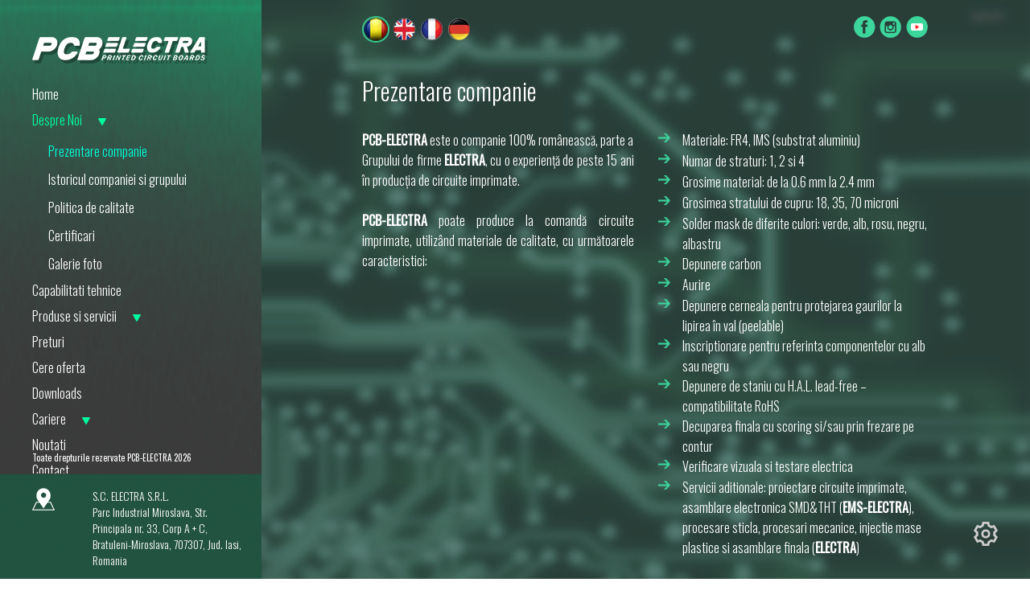

--- FILE ---
content_type: text/html; charset=UTF-8
request_url: https://www.pcb-electra.ro/?page=despre-noi&id=1&
body_size: 38456
content:
<!DOCTYPE html>
<html lang="ro">
<head>
	<!-- META -->
	<meta charset="utf-8">
	<meta http-equiv="X-UA-Compatible" content="IE=edge">
	<meta http-equiv="cache-control" content="max-age=0" />
	<meta http-equiv="cache-control" content="no-cache" />
	<meta http-equiv="expires" content="0" />
	<meta http-equiv="expires" content="Tue, 01 Jan 1980 1:00:00 GMT" />
	<meta http-equiv="pragma" content="no-cache" />

	<!-- responsive -->
	<meta name="viewport" content="width=device-width, initial-scale=1">
	
	<title>PCB Electra</title>
	<meta name="description" content="" />
	<meta name="keywords" content="pcb electra
circuite imprimate
productie circuite imprimate
cablaje imprimate
pcb
ems
asamblare electronica" />
	<meta name="author" content="WebMagnat" />

	<!-- favicon -->
	<link href="/app/skins/images/favicon.png" type="image/png" rel="icon" />
	
	<!-- FONTS -->
		<!-- Site font -->
		<link href="https://fonts.googleapis.com/css?family=Oswald:300,400" rel="stylesheet">
		<!-- Font Awesome -->
		<link href="https://maxcdn.bootstrapcdn.com/font-awesome/4.3.0/css/font-awesome.min.css" type="text/css" rel="stylesheet" />
	<!-- END FONTS -->
	
	<!-- CSS -->
	<link href="https://maxcdn.bootstrapcdn.com/bootstrap/3.3.4/css/bootstrap.min.css" type="text/css" rel="stylesheet" />
	
	
	
	<link href="/app/skins/css/main.css?ver=1" type="text/css" rel="stylesheet" />
	<link href="/app/skins/css/responsive.css" type="text/css" rel="stylesheet" />
	
	<script src="https://ajax.googleapis.com/ajax/libs/jquery/1.12.4/jquery.min.js"></script>

	<!-- HTML5 Shim and Respond.js IE8 support of HTML5 elements and media queries -->
	<!-- WARNING: Respond.js doesn't work if you view the page via file:// -->
		<!--[if lt IE 9]>
		  <script src="https://oss.maxcdn.com/libs/html5shiv/3.7.0/html5shiv.js"></script>
		  <script src="https://oss.maxcdn.com/libs/respond.js/1.4.2/respond.min.js"></script>
		  <![endif]-->

	<script> window.dataLayer = window.dataLayer || []; function gtag(){dataLayer.push(arguments);}gtag('consent', 'default', {'ad_storage': 'denied', 'ad_user_data': 'denied', 'ad_personalization': 'denied', 'analytics_storage': 'denied', 'functionality_storage':'granted', 'personalization_storage':'denied', 'security_storage':'denied'} );</script>
	<!-- Google Tag Manager -->
	<script>(function(w,d,s,l,i){w[l]=w[l]||[];w[l].push({'gtm.start':
            new Date().getTime(),event:'gtm.js'});var f=d.getElementsByTagName(s)[0],
        j=d.createElement(s),dl=l!='dataLayer'?'&l='+l:'';j.async=true;j.src=
        'https://www.googletagmanager.com/gtm.js?id='+i+dl;f.parentNode.insertBefore(j,f);
    })(window,document,'script','dataLayer','GTM-TF25XD3V');</script>
	<!-- End Google Tag Manager -->


</head>
	<body >
	<!-- Google Tag Manager (noscript) -->
	<noscript><iframe src="https://www.googletagmanager.com/ns.html?id=GTM-TF25XD3V" height="0" width="0" style="display:none;visibility:hidden"></iframe></noscript>
	<!-- End Google Tag Manager (noscript) -->

		<div id="page">
			<div class="main_despre_noi main_index clearfix">
				<div class="col-md-2 col-sm-12 col-xs-12 pr_0">
					<div class="left_part">
	<div class="container_menu">
		<div class="left_menu">
			<div class="logo">
				<h1>
					<a href="/" class="logo_a">
						<img src="/app/skins/images/logo.png" alt="LOGO Ems Electra">
					</a>
				</h1>
			</div>
			<div class="main_nav">
				<ul class="main_nav_ul">
					<li class="main_nav_ul_li">
						<a href="/" class="main_nav_ul_li_a ">
							Home
							
						</a>
					</li>
					<li class="main_nav_ul_li">
						<a href="/despre-noi/prezentare-companie--d1.html" class="main_nav_ul_li_a main_nav_ul_li_a_active">
							Despre Noi
							<img src="/app/skins/images/arrow.png" class="arrow_icon" alt="">
						</a>
						<ul class="dropdown_ul dropdown_ul_li_active">
										<li class="dropdown_ul_li">
				<a href="/despre-noi/prezentare-companie--d1.html" class="dropdown_ul_li_a main_nav_ul_li_a_active_submenu">
					Prezentare companie
				</a>
			</li>			<li class="dropdown_ul_li">
				<a href="/despre-noi/istoricul-companiei-si-grupului--d2.html" class="dropdown_ul_li_a ">
					Istoricul companiei si grupului
				</a>
			</li>			<li class="dropdown_ul_li">
				<a href="/despre-noi/politica-de-calitate--d3.html" class="dropdown_ul_li_a ">
					Politica de calitate
				</a>
			</li>			<li class="dropdown_ul_li">
				<a href="/despre-noi/certificari--d4.html" class="dropdown_ul_li_a ">
					Certificari
				</a>
			</li>			<li class="dropdown_ul_li">
				<a href="/despre-noi/galerie-foto--d5.html" class="dropdown_ul_li_a ">
					Galerie foto
				</a>
			</li>
						</ul>
					</li>
					<li class="main_nav_ul_li">
						<a href="/caracteristici-tehnice.html" class="main_nav_ul_li_a ">
							Capabilitati tehnice
						</a>
					</li>
					<li class="main_nav_ul_li">
						<a href="/produse/proiectare-circuite-imprimate--p6.html" class="main_nav_ul_li_a ">
							Produse si servicii
							<img src="/app/skins/images/arrow.png" class="arrow_icon" alt="">
						</a>
						<ul class="dropdown_ul ">
										<li class="dropdown_ul_li">
				<a href="/produse/proiectare-circuite-imprimate--p6.html" class="dropdown_ul_li_a ">
					Proiectare circuite imprimate 
				</a>
			</li>			<li class="dropdown_ul_li">
				<a href="/produse/circuit-imprimat-simplu-placat--p2.html" class="dropdown_ul_li_a ">
					Circuit imprimat simplu placat
				</a>
			</li>			<li class="dropdown_ul_li">
				<a href="/produse/circuit-imprimat-simplu-placat-pe-substrat-de-aluminiu--p3.html" class="dropdown_ul_li_a ">
					Circuit imprimat simplu placat pe substrat de aluminiu
				</a>
			</li>			<li class="dropdown_ul_li">
				<a href="/produse/circuit-imprimat-dublu-placat--p1.html" class="dropdown_ul_li_a ">
					Circuit imprimat dublu placat
				</a>
			</li>			<li class="dropdown_ul_li">
				<a href="/produse/circuit-imprimat-multilayer--p4.html" class="dropdown_ul_li_a ">
					Circuit imprimat multilayer
				</a>
			</li>			<li class="dropdown_ul_li">
				<a href="/produse/site-serigrafice--p5.html" class="dropdown_ul_li_a ">
					Site serigrafice
				</a>
			</li>			<li class="dropdown_ul_li">
				<a href="/produse/alte-servicii--p9.html" class="dropdown_ul_li_a ">
					Alte servicii
				</a>
			</li>
						</ul>
					</li>
					<li class="main_nav_ul_li">
						<a href="/preturi.html" class="main_nav_ul_li_a ">
						Preturi
						</a>
					</li>
					<li class="main_nav_ul_li">
						<a href="/formular.html" class="main_nav_ul_li_a ">
						Cere oferta
						</a>
					</li>
					<li class="main_nav_ul_li">
						<a href="/descarcari.html" class="main_nav_ul_li_a ">
						Downloads
						</a>
					</li>
					<li class="main_nav_ul_li">
						<a href="/cariere/posturi-disponibile--c1.html" class="main_nav_ul_li_a ">
							Cariere
								<img src="/app/skins/images/arrow.png" class="arrow_icon" alt="">
						</a>
						<ul class="dropdown_ul ">
									<li class="dropdown_ul_li">
		<a href="/cariere/posturi-disponibile--c1.html" class="dropdown_ul_li_a ">
			Posturi disponibile
		</a>
	</li>
		<li class="dropdown_ul_li">
		<a href="/cariere/ce-oferim--c2.html" class="dropdown_ul_li_a ">
			Ce oferim
		</a>
	</li>

						</ul>
					</li>
					<li class="main_nav_ul_li">
						<a href="/noutati.html" class="main_nav_ul_li_a ">
							Noutati
						</a>
					</li>
					
					
					
					<!--<li class="main_nav_ul_li">
						<a href="/certificari.html" class="main_nav_ul_li_a ">
							Certificari
						</a>
					</li>-->
					<li class="main_nav_ul_li">
						<a href="/contact.html" class="main_nav_ul_li_a ">
							Contact
						</a>
					</li>
					<li class="main_nav_ul_li">
						<a href="http://www.electra-grup.ro" class="main_nav_ul_li_a"  target="_blank">
							Grupul de firme ELECTRA
						</a>
					</li>
				</ul>
			</div>
		</div>
		<div class="wrapper_bottom">
			<div class="logo_webmagnat txtaC">
				<a href="http://www.webmagnat.ro/" target="_blank">
					<img src="/app/skins/images/logoWeb.png" alt="">
				</a>
			</div>
			<div class="include_copyright">
				<p>Toate drepturile rezervate PCB-ELECTRA 2026</p>
			</div>
			<div class="footer clearfix">
				<div class="wrapper_image_location">
					<img src="/app/skins/images/location_footer.png" alt="">
				</div>
				<div class="wrapper_details_location">
					<p> S.C. ELECTRA S.R.L. <br>Parc Industrial Miroslava, Str. Principala nr. 33, Corp A + C, Bratuleni-Miroslava, 707307, Jud. Iasi, Romania</p>
				</div>
			</div>
		</div>
	</div>
</div>
		<script>
			var cookie_lang = "";
		</script>
				</div>
				<div class="col-md-10 col-sm-12 col-xs-12 pl_0 pr_0">
							<div class="right_part">
			<div class="container_part">
				<div class="row">
					<div class="col-md-6 col-sm-12 col-xs-12">
	<div class="site_lang">
		<ul class="lang_ul">
			<li class="lang_ul_li lang_ul_li_active">
				<a href="/?page=despre-noi&amp;id=1&amp;">
					<img src="/app/skins/images/ro.png" alt="">
				</a>
			</li>
			<li class="lang_ul_li ">
				<a href="/?page=despre-noi&amp;id=1&amp;lang=en">
					<img src="/app/skins/images/lang_en.png" alt="">
				</a>
			</li>
			
			<li class="lang_ul_li ">
				<a href="/?page=despre-noi&amp;id=1&amp;lang=fr">
					<img src="/app/skins/images/lang_fr.png" alt="">
				</a>
			</li>
			<li class="lang_ul_li ">
				<a href="/?page=despre-noi&amp;id=1&amp;lang=de">
					<img src="/app/skins/images/lang_de.png" alt="">
				</a>
			</li>
			
		</ul>
	</div>
</div>
<div class="col-md-6 col-sm-12 col-xs-12">
	<div class="social_media txtaR">
		<ul class="social_media_ul">
		<li class="social_media_ul_li">
			<a href="https://www.facebook.com/pcb.electra/" class="social_media_ul_li_a" target="_blank">
				<img src="/app/skins/images/facebook.png" alt="">
			</a>
		</li>		<li class="social_media_ul_li">
			<a href="https://www.instagram.com/electra.group" class="social_media_ul_li_a" target="_blank">
				<img src="/app/skins/images/instagram.png" alt="">
			</a>
		</li>		<li class="social_media_ul_li">
			<a href="https://www.youtube.com/channel/UCGzKCqF9EuM5xCHr-nakT1w" class="social_media_ul_li_a" target="_blank">
				<img src="/app/skins/images/youtube.png" alt="">
			</a>
		</li></ul>
	</div>
</div>
				</div>
				<div class="wrapper_caracteristici mg_t_40">
					<div class="title_caracteristici mg_b_30">
						<h3 class="style_title_caracteristici">
							Prezentare companie
						</h3>
					</div>
					<div class="row row_text_img row_text_img_despre_noi">
									<div class="col-md-6 col-sm-12 col-xs-12">
						<div class="wrapper_about_us">
							<div class="minHeight">
								<div class="include_description_about_us mg_b_10">
									<p><strong>PCB-ELECTRA</strong> este o companie 100% rom&acirc;nească, parte a Grupului de firme <strong>ELECTRA</strong>, cu o experiență de peste 15 ani &icirc;n producția de circuite imprimate.</p>

<p>&nbsp;</p>

<p><strong>PCB-ELECTRA</strong> poate produce la comandă circuite imprimate, utiliz&acirc;nd materiale de calitate, cu următoarele caracteristici:</p>

<div class="subtitle_tehnici mg_b_35">
<p class="style_subtitle_tehnici">&nbsp;</p>
</div>

								</div>
								
							</div>		
									
							
						</div>
					</div>
									<div class="col-md-6 col-sm-12 col-xs-12">
				<div class="right_wrapper_caracteristici">
					<div class="subtitle_tehnici mg_b_35">
<div class="row">
<div class="col-md-1 col-sm-5 col-xs-1 pr_0">
<div class="include_arrow mg_b_10 txtaR"><img alt="" src="/app/skins/images/arrow_right.png" /></div>
</div>

<div class="col-md-11 col-sm-7 col-xs-11">
<div class="include_linie">
<p>Materiale: FR4, IMS (substrat aluminiu)</p>
</div>
</div>
</div>

<div class="subtitle_tehnici mg_b_35">
<div class="row">
<div class="col-md-1 col-sm-5 col-xs-1 pr_0">
<div class="include_arrow mg_b_10 txtaR"><img alt="" src="/app/skins/images/arrow_right.png" /></div>
</div>

<div class="col-md-11 col-sm-7 col-xs-11">
<div class="include_linie">
<p>Numar de straturi: 1, 2 si 4</p>
</div>
</div>
</div>

<div class="row">
<div class="col-md-1 col-sm-5 col-xs-1 pr_0">
<div class="include_arrow mg_b_10 txtaR"><img alt="" src="/app/skins/images/arrow_right.png" /></div>
</div>

<div class="col-md-11 col-sm-7 col-xs-11">
<div class="include_linie">
<p>Grosime material: de la 0.6 mm la 2.4 mm</p>
</div>
</div>
</div>

<div class="row">
<div class="col-md-1 col-sm-5 col-xs-1 pr_0">
<div class="include_arrow mg_b_10 txtaR"><img alt="" src="/app/skins/images/arrow_right.png" /></div>
</div>

<div class="col-md-11 col-sm-7 col-xs-11">
<div class="include_linie">
<p>Grosimea stratului de cupru: 18, 35, 70 microni</p>
</div>
</div>
</div>

<div class="row">
<div class="col-md-1 col-sm-5 col-xs-1 pr_0">
<div class="include_arrow mg_b_10 txtaR"><img alt="" src="/app/skins/images/arrow_right.png" /></div>
</div>

<div class="col-md-11 col-sm-7 col-xs-11">
<div class="include_linie">
<p>Solder mask de diferite culori: verde, alb, rosu, negru, albastru</p>
</div>
</div>
</div>

<div class="row">
<div class="col-md-1 col-sm-5 col-xs-1 pr_0">
<div class="include_arrow mg_b_10 txtaR"><img alt="" src="/app/skins/images/arrow_right.png" /></div>
</div>

<div class="col-md-11 col-sm-7 col-xs-11">
<div class="include_linie">
<p>Depunere carbon</p>
</div>
</div>
</div>

<div class="row">
<div class="col-md-1 col-sm-5 col-xs-1 pr_0">
<div class="include_arrow mg_b_10 txtaR"><img alt="" src="/app/skins/images/arrow_right.png" /></div>
</div>

<div class="col-md-11 col-sm-7 col-xs-11">
<div class="include_linie">
<p>Aurire</p>
</div>
</div>
</div>

<div class="row">
<div class="col-md-1 col-sm-5 col-xs-1 pr_0">
<div class="include_arrow mg_b_10 txtaR"><img alt="" src="/app/skins/images/arrow_right.png" /></div>
</div>

<div class="col-md-11 col-sm-7 col-xs-11">
<div class="include_linie">
<p>Depunere cerneala pentru protejarea gaurilor la lipirea &icirc;n val (peelable)</p>
</div>
</div>
</div>

<div class="row">
<div class="col-md-1 col-sm-5 col-xs-1 pr_0">
<div class="include_arrow mg_b_10 txtaR"><img alt="" src="/app/skins/images/arrow_right.png" /></div>
</div>

<div class="col-md-11 col-sm-7 col-xs-11">
<div class="include_linie">
<p>Inscriptionare pentru referinta componentelor cu alb sau negru</p>
</div>
</div>
</div>

<div class="row">
<div class="col-md-1 col-sm-5 col-xs-1 pr_0">
<div class="include_arrow mg_b_10 txtaR"><img alt="" src="/app/skins/images/arrow_right.png" /></div>
</div>

<div class="col-md-11 col-sm-7 col-xs-11">
<div class="include_linie">
<p>Depunere de staniu cu H.A.L. lead-free &ndash; compatibilitate RoHS</p>
</div>
</div>
</div>

<div class="row">
<div class="col-md-1 col-sm-5 col-xs-1 pr_0">
<div class="include_arrow mg_b_10 txtaR"><img alt="" src="/app/skins/images/arrow_right.png" /></div>
</div>

<div class="col-md-11 col-sm-7 col-xs-11">
<div class="include_linie">
<p>Decuparea finala cu scoring si/sau prin frezare pe contur</p>
</div>
</div>
</div>

<div class="row">
<div class="col-md-1 col-sm-5 col-xs-1 pr_0">
<div class="include_arrow mg_b_10 txtaR"><img alt="" src="/app/skins/images/arrow_right.png" /></div>
</div>

<div class="col-md-11 col-sm-7 col-xs-11">
<div class="include_linie">
<p>Verificare vizuala si testare electrica</p>
</div>
</div>
</div>

<div class="row">
<div class="col-md-1 col-sm-5 col-xs-1 pr_0">
<div class="include_arrow mg_b_10 txtaR"><img alt="" src="/app/skins/images/arrow_right.png" /></div>
</div>

<div class="col-md-11 col-sm-7 col-xs-11">
<div class="include_linie">
<p>Servicii aditionale: proiectare circuite imprimate, asamblare electronica SMD&amp;THT (<strong>EMS-ELECTRA</strong>), procesare sticla, procesari mecanice,&nbsp;injectie mase plastice si asamblare finala (<strong>ELECTRA</strong>)</p>
</div>
</div>
</div>
</div>
</div>

					
					
				</div>
			</div>
										<div class="include_image_history setHeight mg_b_25 mg_b_80 style_wrapper_img border_style">
					<a href="javascript:void(0)">
						<img src="/app/gethumb.php?id=45" alt="">
					</a>
				</div>


					</div>
					<div class="row row_button">
						<div class="col-md-6 col-sm-12 col-xs-12">
										<div class="button_find_out_more  ">
				<a href="/contact.html">Contact </a>
				</a>
			</div>	
						</div>
						<div class="col-md-6 col-sm-12 col-xs-12">
								<div class="button_find_out_more ">
		<a href="/despre-noi/istoricul-companiei-si-grupului--d2.html"><i class="fa fa-arrow-right right_pointer"  aria-hidden="true"></i>Istoricul companiei si grupului </a>
	</div>

						</div>
					</div>
					
				</div>
			</div>
		</div>
				</div>
				<div class="clearfix"></div>
			</div>
			<div class="header_mobile">
				<div class="mobile_menu_button">
					<p id="mobile_menu_button_trigger">
						<a href="#mobile_menu">
							<i class="fa fa-bars"></i>
						</a>
					</p>
				</div>
				<div class="logo_mobile">
					<h1>
						<a href="/">
							<img src="/app/skins/images/logo.png" alt="" class="img_responsive">
							<img src="/app/skins/images/logo1.png" alt="" class="img_responsive_1">
						</a>
					</h1>
				</div>
			</div>
			<nav id="mobile_menu">
				<ul class="main_nav_ul">
	<li class="main_nav_ul_li">
		<a href="/" class="main_nav_ul_li_a">
			Home
		</a>
	</li>
	<li class="main_nav_ul_li">
		<a href="/despre-noi/prezentare-companie--d1.html" class="main_nav_ul_li_a">
			Despre Noi
			<img src="/app/skins/images/arrow.png" class="arrow_icon" alt="">
		</a>
		<ul class="dropdown_ul">
						<li class="dropdown_ul_li">
				<a href="/despre-noi/prezentare-companie--d1.html" class="dropdown_ul_li_a main_nav_ul_li_a_active_submenu">
					Prezentare companie
				</a>
			</li>			<li class="dropdown_ul_li">
				<a href="/despre-noi/istoricul-companiei-si-grupului--d2.html" class="dropdown_ul_li_a ">
					Istoricul companiei si grupului
				</a>
			</li>			<li class="dropdown_ul_li">
				<a href="/despre-noi/politica-de-calitate--d3.html" class="dropdown_ul_li_a ">
					Politica de calitate
				</a>
			</li>			<li class="dropdown_ul_li">
				<a href="/despre-noi/certificari--d4.html" class="dropdown_ul_li_a ">
					Certificari
				</a>
			</li>			<li class="dropdown_ul_li">
				<a href="/despre-noi/galerie-foto--d5.html" class="dropdown_ul_li_a ">
					Galerie foto
				</a>
			</li>
		</ul>
	</li>
	<li class="main_nav_ul_li">
		<a href="/caracteristici-tehnice.html" class="main_nav_ul_li_a">
			Capabilitati tehnice
			
		</a>
	</li>
	<li class="main_nav_ul_li">
		<a href="/produse/proiectare-circuite-imprimate--p6.html" class="main_nav_ul_li_a">
			Produse si servicii
			<img src="/app/skins/images/arrow.png" class="arrow_icon" alt="">
		</a>
		<ul>
					<li class="dropdown_ul_li">
				<a href="/produse/proiectare-circuite-imprimate--p6.html" class="dropdown_ul_li_a ">
					Proiectare circuite imprimate 
				</a>
			</li>			<li class="dropdown_ul_li">
				<a href="/produse/circuit-imprimat-simplu-placat--p2.html" class="dropdown_ul_li_a ">
					Circuit imprimat simplu placat
				</a>
			</li>			<li class="dropdown_ul_li">
				<a href="/produse/circuit-imprimat-simplu-placat-pe-substrat-de-aluminiu--p3.html" class="dropdown_ul_li_a ">
					Circuit imprimat simplu placat pe substrat de aluminiu
				</a>
			</li>			<li class="dropdown_ul_li">
				<a href="/produse/circuit-imprimat-dublu-placat--p1.html" class="dropdown_ul_li_a ">
					Circuit imprimat dublu placat
				</a>
			</li>			<li class="dropdown_ul_li">
				<a href="/produse/circuit-imprimat-multilayer--p4.html" class="dropdown_ul_li_a ">
					Circuit imprimat multilayer
				</a>
			</li>			<li class="dropdown_ul_li">
				<a href="/produse/site-serigrafice--p5.html" class="dropdown_ul_li_a ">
					Site serigrafice
				</a>
			</li>			<li class="dropdown_ul_li">
				<a href="/produse/alte-servicii--p9.html" class="dropdown_ul_li_a ">
					Alte servicii
				</a>
			</li>
		</ul>
	</li>
	<li class="main_nav_ul_li">
		<a href="/preturi.html" class="main_nav_ul_li_a">
			Preturi
		</a>
	</li>
	<li class="main_nav_ul_li">
		<a href="/formular.html" class="main_nav_ul_li_a">
			Cere oferta
		</a>
	</li>
	<li class="main_nav_ul_li">
		<a href="/descarcari.html" class="main_nav_ul_li_a">
			Downloads
		</a>
	</li>
	<li class="main_nav_ul_li">
		<a href="/cariere/posturi-disponibile--c1.html" class="main_nav_ul_li_a">
			Cariere
			<img src="/app/skins/images/arrow.png" class="arrow_icon" alt="">
		</a>
		<ul>
					<li class="dropdown_ul_li">
		<a href="/cariere/posturi-disponibile--c1.html" class="dropdown_ul_li_a ">
			Posturi disponibile
		</a>
	</li>
		<li class="dropdown_ul_li">
		<a href="/cariere/ce-oferim--c2.html" class="dropdown_ul_li_a ">
			Ce oferim
		</a>
	</li>

		</ul>
	</li>
	<li class="main_nav_ul_li">
		<a href="/noutati.html" class="main_nav_ul_li_a">
				Noutati
		</a>
	</li>
	
	<!--<li class="main_nav_ul_li">
		<a href="/certificari.html" class="main_nav_ul_li_a">
			certificari
		</a>
	</li>-->
	<li class="main_nav_ul_li">
		<a href="/contact.html" class="main_nav_ul_li_a">
			Contact
		</a>
	</li>
	<li class="main_nav_ul_li">
		<a href="http://www.electra-grup.ro" class="main_nav_ul_li_a">
			Grupul de firme ELECTRA
		</a>
	</li>
</ul>
			</nav>
		</div>

		<script src="https://maxcdn.bootstrapcdn.com/bootstrap/3.3.6/js/bootstrap.min.js"></script>
		
		<script src="/app/skins/js/script.js"></script>
		<link type="text/css" rel="stylesheet" href="/app/skins/css/jquery.mmenu.all.css" />
		<script type="text/javascript" src="/app/skins/js/jquery.mmenu.all.min.js"></script>
		<script type="text/javascript">
			$(function() {
				$('nav#mobile_menu').mmenu({
					extensions	: [ 'effect-slide-menu', 'pageshadow' ],
					searchfield	: true,
					counters	: true,
					navbar 		: {
						title		: 'Meniu'
					},
					navbars		: [
						{
							position	: 'top',
							content		: [ 'searchfield' ]
						}, {
							position	: 'top',
							content		: [
								'prev',
								'title',
								'close'
							]
						}, {
						position	: 'bottom',
						content		: [
							'<div class="include_copyright bottom"><p>Toate drepturile rezervate PCB-ELECTRA 2026</p></div><div class="bottom"><img src="/app/skins/images/location_footer.png" alt=""></div><div class="bottom"><p> PCB-ELECTRA S.R.L. Parc Industrial Miroslava, Str. Principala nr. 33, Corp A + C, Bratuleni-Miroslava, 707307, Jud. Iasi, Romania</p></div></div>'
							]
						}

					]
				});
			});
		</script>
		<link property='stylesheet' media='all' href="/app/skins/css/plugin.css" rel="stylesheet" type="text/css" />
		

		    <script src="/app/skins/js/hoverIntent.js"></script>
    <div class="cookieNoticeBar">        <div class="container-fluid">
            <div class="row">
                <div class="col-md-12"><div class="h5">
				Acest site folosește cookie-uri
				</div></div>
                <div class="col-md-9">
                    Folosim cookie-uri pentru a personaliza conținutul, pentru a oferi funcții de rețele sociale și pentru a analiza traficul. De asemenea, le oferim partenerilor de rețele sociale, de publicitate și de analize informații cu privire la modul în care folosesc site-ul nostru. Aceștia le pot combina cu alte informații oferite de dvs. sau culese în urma folosirii serviciilor lor. Prin continuarea navigării, ești de acord cu <a href="https://www.pcb-electra.ro/politica-cookies" title="Politica Cookies" target="_blank" rel="nofollow">Politica de Cookies</a>.
                    <div class="accept-cookie hidden-md hidden-lg">
                        <button class="button w-100 m-t-1" id="accept_cookie" onclick="saveCookieConsent('all');"> <span aria-hidden="true">Permite toate</span> </button>
                        <button class="button buttonb w-100 m-t-1" onclick="cookiesChoiceSwap();" data-toggle="collapse" data-target="#cookie_settings" aria-expanded="false"> <span aria-hidden="true">Personalizează</span> </button>
                        <button class="button buttonb w-100 m-t-1 m-b-2" id="reject_cookie" onclick="saveCookieConsent('none');"> <span aria-hidden="true">Refuză toate</span> </button>
                    </div>
                </div>
                <div class="col-md-3 col-xs-12 hidden-sm hidden-xs">
                    <div class="accept-cookie">
                        <button class="button w-100" id="accept_cookiex" onclick="saveCookieConsent('all');"> <span aria-hidden="true">Permite toate</span> </button>
                        <button class="button buttonb w-100 m-t-1" onclick="cookiesChoiceSwap();" data-toggle="collapse" data-target="#cookie_settings" aria-expanded="false"> <span aria-hidden="true">Personalizează</span> </button>
                        <button class="button buttonb m-t-1 m-b-2 w-100" id="reject_cookiex" onclick="saveCookieConsent('none');"> <span aria-hidden="true">Refuză toate</span> </button>
                    </div>
                </div>
            </div>
            <div  id="cookie_settings" class="row collapse m-t-1">
                <div class="col-md-12 col-xs-12">
                    <form action="" method="post" id="cookies_form" onsubmit = "return saveCookieConsent('custom');" class="form-inline">
                        <div class="w-100 m-b-3 m-t-2">
                            <button type="submit" class="button hidden-sm hidden-xs w-100" id="save_options_btn"> <span aria-hidden="true">Salvează opțiunile</span> </button>

                            <div class="button buttonb collapsed hidden-sm hidden-xs w-100" onclick="cookiesChoiceSwap();" data-toggle="collapse" data-target="#cookie_settings" aria-expanded="false">
                                <span class="show-btn">Setări <i class="fa fa-angle-down lpad-5"></i></span>
                                <span class="hide-btn">Ascunde<span class="hidden-xs"> setările</span></span>
                            </div>
                        </div>

                        <div class="save-cookies hidden-md hidden-lg m-b-1 w-100"> <button type="submit" class="button w-100"> <span aria-hidden="true">Salvează opțiunile</span> </button> </div>

                        <div class="button buttonb collapsed hidden-md hidden-lg w-100 m-b-2" onclick="cookiesChoiceSwap();" data-toggle="collapse" data-target="#cookie_settings" aria-expanded="false">
                            <span class="show-btn">Setări <i class="fa fa-angle-down lpad-5"></i></span>
                            <span class="hide-btn">Ascunde<span class="hidden-xs"> setările</span></span>
                        </div>

                        <div class="form-group m-t active" data-target="#req">
                            <label class="checkbox-inline"> <input type="checkbox" name="req" checked="checked" disabled="disabled"> Necesare</label>
                            <button type="button" class="btn-link" data-target="#req"></button>
                        </div>
                        <div class="form-group m-t" data-target="#ana">
                            <label class="checkbox-inline"> <input type="checkbox" name="ana" checked="checked">Analytics</label>
                            <button type="button" class="btn-link" data-target="#sta"></button>
                        </div>
                        <div class="form-group m-t" data-target="#pre">
                            <label class="checkbox-inline"> <input type="checkbox" name="pre" checked="checked">Preferințe</label>
                            <button type="button" class="btn-link" data-target="#sta"></button>
                        </div>
                        <div class="form-group m-t" data-target="#mkt">
                            <label class="checkbox-inline"> <input type="checkbox" name="mkt" checked="checked">Marketing</label>
                            <button type="button" class="btn-link" data-target="#mkt"></button>
                        </div>
                        <hr class="st1" />
                        <div class="mc rowx m-t-1">
                            <div id="req" class="bx m active col-xs-12" role="dialog">
                                <div class="h5">Cookie-uri Necesare</div>Cookie-urile necesare ajută la a face un site utilizabil prin activarea funcțiilor de bază, precum navigarea în pagină și accesul la zonele securizate de pe site.<br>Site-ul nu poate funcționa corespunzător fără aceste cookie-uri.<br>Exemple cookies setate de către www.pcb-electra.ro:<br>• Consimțământ afișare cookies - Stochează consimțământul utilizatorului pentru utilizarea cookies pe domeniul curent<br>• Login cont - Se foloseste pentru identificarea utilizatorului în baza de date și permiterea autentificării acestuia<br>
							</div>
                            <div id="sta" class="bx m col-xs-12" role="dialog">
                                <div class="h5">Cookie-uri Statistică</div>Cookie-urile de statistică îi ajută pe proprietarii unui site să înțeleagă modul în care vizitatorii interacționează cu site-urile prin colectarea și raportarea informațiilor în mod anonim.<br>Exemple cookies setate de către www.pcb-electra.ro:<br>• Referral (ref) - Se folosește pentru stocarea mediului de promovare din care utilizatorul a accesat acest website<br>• Analytics - Se folosește pentru a măsura traficul generat pe website și pentru a înțelege cum interacționează utilizatorii cu website-ul<br>• Afiliere - Se folosește pentru stocarea afiliatului prin intermediul căruia utilizatorul a ajuns pe website și a finalizat comanda<br>                            
							</div>
                            <div id="mkt" class="bx m col-xs-12" role="dialog">
                                <div class="h5">Cookie-uri Marketing</div>Cookie-urile de marketing sunt utilizate pentru a-i urmări pe utilizatori de la un site la altul.<br>Intenția este de a afișa anunturi relevante și antrenante pentru utilizatorii individuali, așadar ele sunt mai valoroase pentru agențiile de publicitate și părțile terțe care se ocupă de publicitate.<br>Servicii folosite de către www.pcb-electra.ro:<br>• Remarketing Google Adwords - Afișare de reclame relevante în rețeaua Google sau a partenerilor săi, în funcție de categoriile de produse cu care utilizatorul a interacționat.<br>• Remarketing Facebook - Afișare de reclame relevante în rețelele Facebook sau a partenerilor săi, în funcție de categoriile de produse cu care utilizatorul a interacționat.<br>                            
							</div>
                            <div class="col-xs-12 m-t-0">
                                <a href="https://www.pcb-electra.ro/politica-cookies" title="" target="_blank" rel="nofollow"> Vezi aici lista completă a cookie-urilor setate de către www.pcb-electra.ro</a>
                            </div>
                        </div>

                    </form>
                </div>
            </div>
        </div>
    </div>
    <div class="modal-backdrop fade in" style="display: none;"></div>

    <script>
        function cookiesChoiceSwap() {
            $(".accept-cookie").toggle();
        }

        function saveCookieConsent(opt) {

            if (opt == "custom")
            {
                $("#cookies_consent_opt").val(opt);

                $.ajax({
                    type: "POST",
                    url: "/consent.php",
                    data: $("#cookies_form").serialize(),
                    success: function(data)
                    {
                        var res = JSON.parse(data);
                        //console.log(res);
                        if (res[0]== "ok") {
                            $(".cookieNoticeBar").fadeOut(300, function () {
                                //$(this).remove();
                                var mkt = jQuery.inArray( "mkt", res[1])>=0?1:0;
                                var req = jQuery.inArray( "req", res[1])>=0?1:0;
                                var pre = jQuery.inArray( "pre", res[1])>=0?1:0;
                                var ana = jQuery.inArray( "ana", res[1])>=0?1:0;
                                gtag('consent', 'update', {'ad_storage': mkt?'granted':'denied', 'ad_user_data': mkt?'granted':'denied', 'ad_personalization': pre?'granted':'denied', 'analytics_storage': ana?'granted':'denied', 'functionality_storage': req?'granted':'denied', 'personalization_storage': req?'granted':'denied', 'security_storage': req?'granted':'denied'} );

                                var str = 'custom -'+" ad_storage: "+(mkt?'granted':'denied')+ ", ad_user_data: " + (mkt?'granted':'denied') + ", ad_personalization: "+(pre?'granted':'denied')+", analytics_storage: "+(ana?'granted':'denied')+", functionality_storage: "+(req?'granted':'denied')+", personalization_storage: "+(req?'granted':'denied')+", security_storage: "+(req?'granted':'denied');
                                gtag('event', 'user_consent', {'consent_label': str});
                                gtag('event', 'Click', {'event_category': 'user_consent2', 'event_label': str});
                                $(".modal-backdrop").hide();
                                consentCookieExist = 1;
                            });
                        } else {
                            alert(data);
                        }
                    },
                    error: function(data)
                    {
                        console.log("eroare");
                        alert("Eroare! Nu s-au putut salva preferințele.");
                    }
                }).done(function() { });

            } else if(opt == "all" || opt == "none")
            {
                $.ajax({
                    url: "/consent.php",
                    type: "POST",
                    data:{"opt":opt}
                }).done(function(data) {});

                $(".cookieNoticeBar").fadeOut(300, function () {
                    if(opt == "all") {
                        gtag('consent', 'update', {'ad_storage': 'granted', 'ad_user_data':'granted', 'ad_personalization':'granted', 'analytics_storage':'granted', 'functionality_storage': 'granted', 'personalization_storage': 'granted', 'security_storage':'granted'} );
                        $(".cn-opt-ck").each(function(){ $(this).prop('checked', true); });
                        gtag('event', 'user_consent', {'consent_label': 'accept all'});
                        gtag('event', 'Click', {'event_category': 'user_consent2', 'event_label': 'accept all'});
                    }
                    else {
                        gtag('consent', 'update', {'ad_storage': 'denied', 'ad_user_data': 'denied', 'ad_personalization': 'denied', 'analytics_storage': 'denied', 'functionality_storage':'granted', 'personalization_storage':'denied', 'security_storage':'denied'} );
                        $(".cn-opt-ck").each(function(){ $(this).prop('checked', false); });
                        gtag('event', 'user_consent', {'consent_label': 'deny all'});
                        gtag('event', 'Click', {'event_category': 'user_consent2', 'event_label': 'deny all'});
                    }
                    $(".modal-backdrop").hide();
                    consentCookieExist = 1;
                });
            }
            return false;
        }

        var consentCookieExist = 0;

        $(document).ready(function()
        {
            var win_top = 0;


            $( window ).scroll(function(e,i) {
                win_top = $(window).scrollTop();
                //console.log(win_top);
                if(1 || win_top>20) {
                    if(!consentCookieExist) { $(".cookieNoticeBar").show(); $(".modal-backdrop").show();}
                }
            });

            btnHover("#cookie_settings");
            function btnHover(id)
            {
                $(id + " .m-t").each(function () {
                    $(this).hoverIntent({
                        interval: 50,
                        sensitivity: 10,
                        timeout: 150,
                        over: function () {
                            $(id + " .m-t").removeClass("active");
                            $(id + " .mc .m").removeClass("active");
                            var targetId = $(this).data("target");
                            $(this).addClass("active");
                            $(targetId).addClass("active");
                        },
                        out: function () {},
                    });
                });
            }

            $('#cookies_update_settings').click( function(event) {
                event.preventDefault();
                $(".cookieNoticeBar").show();
                $(".modal-backdrop").show();
            });

            $('#close-nb').click( function(event) {
                event.preventDefault();
                $(".cookieNoticeBar").hide();
                $(".modal-backdrop").hide();
            });

        });
    </script>

    <a href="#" id="cookies_update_settings" title="Consimtamant cookies" style="position: fixed; bottom:40px; right:40px; fill:#cccccc; z-index:1000;"><svg xmlns="http://www.w3.org/2000/svg" style="fill:#cccccc;" width="30" height="30" viewBox="0 0 512 512"><path d="M328 0l14.6 66.8c11.9 5.5 23.3 12 33.8 19.6l65.2-20.8 72 124.7-50.6 46.1c.6 6.4 .9 12.9 .9 19.5s-.3 13.1-.9 19.5l50.6 46.1-72 124.7-65.2-20.8c-10.6 7.5-21.9 14.1-33.8 19.6L328 512H184l-14.6-66.8c-11.9-5.5-23.3-12-33.8-19.6L70.3 446.4l-72-124.7 50.6-46.1c-.6-6.4-.9-12.9-.9-19.5s.3-13.1 .9-19.5L-1.7 190.4l72-124.7 65.2 20.8c10.6-7.5 21.9-14.1 33.8-19.6L184 0H328zm63 132.2l-22.9 7.3-19.5-13.9c-8.2-5.8-16.9-10.9-26-15.1l-21.8-10-5.1-23.4L289.4 48H222.6l-6.4 29.1-5.1 23.4-21.8 10c-9.2 4.2-17.9 9.3-26 15.1l-19.5 13.9L121 132.2l-28.4-9L59.2 180.9l22 20.1 17.7 16.1-2.2 23.8c-.5 5-.7 10-.7 15.1s.2 10.1 .7 15.1l2.2 23.8L81.2 311l-22 20.1 33.4 57.8 28.4-9 22.9-7.3 19.5 13.9c8.2 5.8 16.9 10.9 26 15.1l21.8 10 5.1 23.4 6.4 29.1h66.7l6.4-29.1 5.1-23.4 21.8-10c9.2-4.2 17.9-9.3 26-15.1l19.5-13.9 22.9 7.3 28.4 9 33.4-57.8L430.8 311l-17.7-16.1 2.2-23.8c.5-5 .7-10 .7-15.1s-.2-10.1-.7-15.1l-2.2-23.8L430.8 201l22.1-20.1-33.4-57.8-28.4 9zM304 256a48 48 0 1 0 -96 0 48 48 0 1 0 96 0zm-144 0a96 96 0 1 1 192 0 96 96 0 1 1 -192 0z"/></svg></a>
	</body>
	</html>

--- FILE ---
content_type: text/css
request_url: https://www.pcb-electra.ro/app/skins/css/main.css?ver=1
body_size: 24928
content:
/*-----html+body--------------*/
html {height: 100%;font-size: 100%;-webkit-text-size-adjust: 100%;-ms-text-size-adjust: 100%;}
body {color: #000;line-height: 1.2;margin: 0;font-family: 'Oswald', sans-serif;font-size: 14px;/*width:100%;height:100%;*/font-weight: 400;}
*{font-family: 'Oswald', sans-serif;}
/*---------------------------------*/

input, input:focus {outline:none;-moz-outline-style: none;}
textarea {resize: vertical;}
select::-ms-expand{
  display:none;
}
/*-----iframe----*/
iframe {
	border-width: 0px;
}
/*---------------------------------*/

/*-------ul li ol nav---------*/
ul {list-style-type: square; padding: 0; margin: 0;}
ul li {list-style: none;}
nav ul,nav ol {list-style: none;list-style-image: none;}
li > ul,li > ol {margin: 0;}
label {margin: 0;}
select {
/*	-webkit-appearance: none;
*/	-moz-appearance: none;
	-ms-appearance: none;
	-o-appearance:none;
   /*	appearance:none; */
	text-indent: 1px;
	text-overflow: '';
	width: 80px;
	height: 26px;
}
select::-ms-expand{
  display:none;
}

#tip_material{
	text-indent: 1px;
	text-overflow: '';
	width: 280px;
	height: 28px;
}

.select__show{
	-webkit-appearance: menulist;
	-moz-appearance: menulist;
	-ms-appearance: menulist;
	-o-appearance:menulist;
  	appearance:menulist; 
}
/*---------------------------------*/

/*--------style anchors--------*/
a {text-decoration: none;line-height: 1; transition:all .2s ease-in-out;-webkit-transition:all .2s ease-in-out;-moz-transition:all .2s ease-in-out;-o-transition:all .2s ease-in-out;outline: none;background: none;-moz-outline-style: none; cursor: pointer;}
a:visited {text-decoration: none;}
a:focus {outline: none; text-decoration: none}
a:active,a:hover {opacity:0.8;outline: 0; text-decoration: none; outline: none;}
a:hover {text-decoration: none; cursor: pointer;}
/*---------------------------------*/

/*--------style pharagraph---------*/
p {margin: 0; font-family: 'Oswald', sans-serif;}
/*---------------------------------*/

/*-----headings--------*/
h1,
h2,
h3,
h4,
h5,
h6 {clear: both; line-height: 1.3;}
h1 {font-size: 22px;}
h2 {font-size: 20px;}
h3 {font-size: 18px;}
h4 {font-size: 16px;}
h5 {font-size: 14px;}
h6 {font-size: 12px;}

h1,h2,h3,h4,h5,h6 {margin: 0; padding:0; font-family: 'Oswald', sans-serif;}
/*---------------------------------*/
/*---------------------------------*/

/*-------Custom classes------*/
.dispB {display: block;}
.dispI {display: inline-block;vertical-align: middle;}
.dispT {display: table;}
.dispTC {display: table-cell; vertical-align: middle;}

.txtaC {text-align: center;}
.txtaL {text-align: left;}
.txtaR {text-align: right;}

.floatR {float: right;}
.floatL {float: left;}
/*---------------------------------*/

/*-----Margins------*/
/*Top*/
.mg_t_5  { margin-top: 5px; }
.mg_t_10 { margin-top: 10px;}
.mg_t_15 { margin-top: 15px;}
.mg_t_20 { margin-top: 20px;}
.mg_t_25 { margin-top: 25px;}
.mg_t_30 { margin-top: 30px;}
.mg_t_35 { margin-top: 35px;}
.mg_t_40 { margin-top: 40px;}
.mg_t_45 { margin-top: 45px;}
.mg_t_50 { margin-top: 50px;}
.mg_t_55 { margin-top: 55px;}
.mg_t_60 { margin-top: 60px;}
.mg_t_65 { margin-top: 65px;}
.mg_t_70 { margin-top: 70px;}
.mg_t_75 { margin-top: 75px;}
.mg_t_80 { margin-top: 80px;}
.mg_t_90 { margin-top: 90px;}
.mg_t_100 { margin-top: 100px;}
.mg_t_120 {margin-top: 120px;}

/* Bottom */
.mg_b_5 { margin-bottom: 5px;}
.mg_b_10 { margin-bottom: 10px;}
.mg_b_15 { margin-bottom: 15px;}
.mg_b_18 { margin-bottom: 18px;}
.mg_b_20 { margin-bottom: 20px;}
.mg_b_25 { margin-bottom: 25px;}
.mg_b_30 { margin-bottom: 30px;}
.mg_b_35 { margin-bottom: 35px;}
.mg_b_40 { margin-bottom: 40px;}
.mg_b_45 { margin-bottom: 45px;}
.mg_b_50 { margin-bottom: 50px;}
.mg_b_55 { margin-bottom: 55px;}
.mg_b_60 { margin-bottom: 60px;}
.mg_b_65 { margin-bottom: 65px;}
.mg_b_70 { margin-bottom: 70px;}
.mg_b_80 { margin-bottom: 80px;}
.mg_b_90 { margin-bottom: 90px;}
.mg_b_100 { margin-bottom: 100px;}
.mg_b_110 {margin-bottom: 110px;}

/*Paddings*/
.p_t_10 { padding-top: 10px;}
.p_t_15 { padding-top: 15px;}
.p_t_20 { padding-top: 20px;}
.p_t_30 { padding-top: 30px;}
.p_t_40 { padding-top: 40px;}
.p_t_50 { padding-top: 50px;}
.p_t_80 { padding-top: 80px;}
.p_t_90 { padding-top: 90px;}
.p_t_110 { padding-top: 110px;}
.p_b_10 { padding-bottom: 10px;}
.p_b_20 { padding-bottom: 20px;}
.p_b_30 { padding-bottom: 30px;}
.p_b_40 { padding-bottom: 40px;}
.p_b_45 { padding-bottom: 45px;}
.p_b_50 { padding-bottom: 50px;}
.p_r_10 {padding-right: 10px;}


.poz_r {position: relative;}
.poz_a {position: absolute;}
.poz_f {position: fixed;}

 img {max-width: 100%; max-height: 100%; vertical-align: middle;}
 label {font-weight: 400;}
 body {
	background: url(../images/bg_pbc.jpg) no-repeat center center fixed;
	background-size: cover;
}
/*---------------------------------*/
/* index */
.pl_0 {padding-left: 0;}
.pr_0 {padding-right: 0;}
.flex_row{
	display: -webkit-flex;
	display: -moz-flex;
	display: -ms-flex;
	display: -o-flex;
	display: flex;
	justify-content: space-between;
}
.main_index {
	width: 100%;
	position: relative;
}
.left_part {
	max-width: 325px;
	width: 100%;
	position: fixed;
	height: 100vh;
	top:0;
	left: 0;
	background: #3b3b3b;
}
.left_part:after {
	content: '';
	display: block;
	position: absolute;
	top:0;
	left:0;
	right: 0;
	bottom:0;
	width: 100%;
	height: 100%;
	background: url(../images/overlay_menu_left.png) no-repeat center/cover;
}
.left_menu {
	padding: 45px 12px 14px 40px;
	position: relative;
	width: 100%;
	height: 100%;
}
.left_menu .logo {
	margin-bottom: 65px;
}
.logo_a {
	position: relative;
	z-index: 3;
}
.main_nav {
	min-height: 500px;
}
.main_nav_ul_li {
	padding-bottom: 23px;
	position: relative;
}
.main_nav_ul_li_a, .dropdown_ul_li_a {
	font-size: 16px;
	font-weight: 300;
	color: #fff;
	position: relative;
	z-index: 1;
}
.dropdown_ul_li_a {
   line-height: 20px;
}
.main_nav_ul_li_a:hover, .dropdown_ul_li_a:hover {
	color: #00ffa1!important;
}
.main_nav_ul_li_a:visited, .dropdown_ul_li_a:visited {
	color: #fff;
}
.main_nav_ul_li_a_active{
	color: #00ffa1!important;
}
.arrow_icon {
	padding-left: 17px;
}
.dropdown_ul {
	padding-top: 20px;
	display: none;
	padding-left: 20px;
}
.dropdown_ul_li {
	padding-bottom: 15px;
}
.include_copyright {
	padding: 45px 12px 14px 40px;
	margin-top: 20px;
	margin-bottom: 15px;
}
.include_copyright p {
	font-size: 11px;
	font-weight: 500;
	color: #fff;
}
.wrapper_image_location {
	float: left;
}
.wrapper_details_location {
	float: right;
	max-width: 190px;
}
.wrapper_details_location p {
	font-size: 14px;
	color: #fff;
	font-weight: 300;
	line-height: 20px;
}
.wrapper_bottom {
	position: absolute;
	bottom:0;
	width: 100%;
}
.footer {
	padding: 17px 20px 13px 40px;
	background: #225341;
}
.right_part {
	margin: 40px auto 83px;
	max-width: 1010px;
	width: 100%;
}
.lang_ul_li {
	display: inline-block;
	border: 2px solid transparent;
	text-align: center;
}
.lang_ul_li:hover, .lang_ul_li_active {
	border-radius: 100%;
	border: 2px solid #38c591!important;
}
.social_media_ul_li {
	display: inline-block;
}
.unit_info {
	overflow: hidden;
}
.border_style img, .unit_info {
	border: 3px solid #fff;
	border-radius: 20px;
}
.bg_banner {
	width: 100%;
	min-height: 402px;
	height: 402px;
	position: relative;
	margin-bottom: 23px;
}
.bg_banner img {
	width: 100%;
	height: 100%;
	object-fit: cover;
}
.overlay_bg_banner, .overlay_unit {
	position: absolute;
	left: 0;
	bottom:0;
	right: 0;
	width: 100%;
	min-height: 193px;
	background: rgba(59, 59, 59, 0.6);
	border-radius: 20px;
	border-top-left-radius: 0;
	border-top-right-radius: 0;
}
.overlay_unit {
	position: absolute;
	top:0;
	left: 0;
	bottom: 0;
	right: 0;
	height: 100%;
	min-height: 123px;
	background: rgba(59, 59, 59, 0.79);
	border-radius: 20px;
}
.unit_info:hover .overlay_unit  {
	background: rgba(59, 59, 59, 0.3);
}
.content_banner {
	padding-left: 30px;
	padding-right: 30px;
}
.style_banner_title {
	font-size: 24px;
	font-weight: bold;
	color: #3cd69d;
}
.description_banner {
	width: 100%;
}
.description_banner p, .include_description_history p, .include_description_about_us p {
	font-size: 16px;
	color: #fff;
	text-align: justify;
	font-weight: 300;
	line-height: 25px;
}
.unit_info {
	position: relative;
	width: 100%;
	height: 128px;
}
.unit_info .unit_info_img {
	width: 100%;
	height: 100%;
	object-fit: cover;
	border-radius: 20px;
}
.include_link_info {
	position: absolute;
	top:85px;
	left:16px;
}
.include_link_info a {
	font-size: 24px;
	font-weight: 300;
	color: #fff;
}
.icon {
	padding-left: 12px;
}
.include_slider_index .owl-pagination {
	position: absolute;
   top: 10px;
   right: 10px;
}
.include_slider_index .owl-theme .owl-controls .owl-page span {
   width: 30px;
   height: 30px;
   background: transparent;
   border: 2px solid #3cd69d;
   opacity: 1;
}
.include_slider_index .owl-theme .owl-controls .owl-page.active span, .owl-theme .owl-controls.clickable .owl-page:hover span {
	background: #3cd69d;
}
#owl-demo .item {
	padding-left: 2px;
	padding-right: 2px;
}
#owl-demo .owl-buttons {
	position: fixed;
	right: 0;
	top: 19%;
	background: #3b3b3b;
	width: 115px;
	text-align: center;
	min-height: 220px;
	padding: 40px 0;
} 
#owl-demo .owl-next {
	color: transparent;
	background: transparent url(../images/urm.png) no-repeat center/cover;
	opacity: 1;
	width: 48px;
	height: 48px;
}
#owl-demo .owl-prev {
	color: transparent;
	background: transparent url(../images/prec.png) no-repeat center/cover;
	opacity: 1;
	width: 48px;
	height: 48px;
	position: absolute;
	top: 120px;
}
#owl-demo .owl-next:hover {
	 background: transparent url(../images/urm1.png) no-repeat center/cover;
}
#owl-demo .owl-prev:hover {
	background: transparent url(../images/prec1.png) no-repeat center/cover;
}
/* end index */
.style_title_history, .number_of_products p, .products_made p {
	font-size: 60px;
	font-weight: 300;
	color: #fff;
}
.number_of_products span {
	font-weight: bold;
}
.style_title_history span {
	font-weight: 300;
}
.include_image_history {
	height: 170px;
	overflow: hidden;
}
.include_image_history img {
	width: 100%;
	height: 100%;
	object-fit: cover;
}
.include_description_history {
	min-height: 215px;
}
.include_description_history p, .include_description_about_us p {
	color: #fff;
	font-weight: 300;
	line-height: 25px;
}
.style_title_about_us {
	font-size: 30px;
	font-weight: 300;
	text-transform: none;
	color: #fff;
}
.button_find_out_more {
	width: 100%;
	background: transparent;
	text-align: center;
	border: 1px solid #fff;
	border-radius: 10px;
}
.button_find_out_more a {
	color: #fff;
	font-size: 16px;
	font-weight: 500;
	display: block;
	padding: 10px 0;
	border: 1px solid transparent;
}
.button_find_out_more a:hover {
	transition: 0.6s;
	color: #3cd69d;
	background: #fff;
	border-radius: 10px;
}
.mobile_menu_button {
	display: none;
}
.mobile_menu_button i {
	cursor: pointer;
	font-size: 40px;
	color: #fff;
	padding: 10px;
}
.logo_mobile {display: none;}
/* mm-menu */
.bottom p {
	color: #fff;
	font-size: 14px;
	font-weight: 300;
}
.logo_webmagnat a {
	position: relative;
	z-index: 1;
}
/* Caracteristici tehnice */
.style_title_caracteristici {
	font-size: 30px;
	color: #fff;
	font-weight: 300;
}
.style_subtitle_tehnici {
	font-size: 20px;
	font-weight: 500;
	color: #fff;
}
.wrapper_specificatii, .wrapper_linie_productie {
	min-height: 340px;
}
.specificatie p, .include_linie p, .certificare p, .noutati_p p {
	font-size: 16px;
	color: #fff;
	font-weight: 300;
}
.detalii_specificatie p {
	font-size: 16px;
	color: #3cd69d;
  /*  font-weight: bold;*/
}
.include_arrow img {
	vertical-align: middle;
}
/* End Caracteristici tehnice */
/* Certificari */
.certificare {
	min-height: 150px;
}
.certificare p {
	text-align: justify;
	line-height: 25px;
}
/* End Certificari */
/* Cariere detaliu */
.style_title_post {
	font-size: 20px;
	font-weight: bold;
	color: #fff;
}
.data_postare {
	margin-top: 5px;
	margin-bottom: 17px;
}
.data_postare p {
	font-size: 16px;
	font-weight: bold;
	color: #3cd69d;
}
.style_title_an {
	font-size: 60px;
	color: #fff;
}
.style_input_cariere {
	height: 35px;
	background: #fff;
	border-radius: 10px;
	outline: none;
	border: none;
	padding-left: 20px;
	color: #3cd69d;
	font-size: 14px;
}
.fullWidth {
	width: 100%;
}
input.style_input_cariere::-webkit-input-placeholder {
	text-align: center;
	color: #3cd69d;
}
input.style_input_cariere::-moz-input-placeholder {
	text-align: center;
	color: #3cd69d;
}
input.style_input_cariere::-ms-input-placeholder {
	text-align: center;
	color: #3cd69d;
}
input[type=file] {
  border: 1px solid #fff;
  box-sizing: border-box;
  display: inline-block;
  padding: 8px;
  position: relative;
  background-color: #fff;
  overflow: hidden;
  width: 100%;
  -webkit-appearance: none;
  -webkit-box-sizing: border-box;
  z-index: 1;
  color: transparent;
}
input[type="file"]:after { /* Mask the no file chosen label */
  content: 'Upload';
  margin:auto;
  position: absolute;
  width: 100%;
  color: #3cd69d;
  text-align: center;
}


input[type=file]::-webkit-file-upload-button {
  border: none;
  outline: none;
  margin: 0;
  padding: 0;
  -webkit-appearance: none;
  width: 0;
}


/*file pentru formular*/
/*.cariere_left, .cariere_right {
	min-height: 520px;
}*/
.title_an span {
	font-weight: 300;
}
/* End Cariere detaliu */
/* Pagina produs */
/*.produs_left {
	min-height: 465px;
}*/
.produs_left p {
	color: #fff;
}
.produs_right {
	min-height: 380px;
}
/* End Pagina produs */
/* Noutati */
.noutati_p {
	min-height: 52px;
}
.paginatie_ul_li {
	display: inline-block;
	padding-left: 10px;
}
.paginatie_ul_li:first-child {
	padding-left: 0;
}
.paginatie_ul_li_a {
	font-size: 16px;
	font-weight: 300;
	color: #fff;
	background: transparent;
	padding: 5px 14px;
	border: 2px solid #3cd69d;
	border-radius: 100%;
}
.paginatie_ul_li_a:hover, .paginatie_ul_li_a_active {
	background: #3cd69d;
	color: #fff;
	transition: 0.4s;
}

/* End Noutati */
/* Despre noi */
.main_despre_noi .style_subtitle_tehnici {
	font-weight: 300;
	font-size: 16px;
}
.minHeight {
	min-height: 350px;
}
.minHeight_10 {
	min-height: 10px;
}
/* END Despre noi */
/* Contact */
.style_date_contact {
	font-size: 20px;
	font-weight: 500;
	color: #fff;
}
.tel_contact p, .detalii_companie p {
	font-size: 16px;
	font-weight: 300;
	color: #fff;
}
.number_contact p a {
	font-size: 16px;
	font-weight: 500;
	color: #3cd69d;
}
input.style_input_contact::-webkit-input-placeholder {
	text-align: left;
	color: #3cd69d;
}
input.style_input_contact::-moz-input-placeholder {
	text-align: left;
	color: #3cd69d;
}
input.style_input_contact::-ms-input-placeholder {
	text-align: left;
	color: #3cd69d;
}
textarea.style_input_cariere::-webkit-input-placeholder {
	text-align: left;
	color: #3cd69d;
	padding-top: 3px;
}
textarea.style_input_cariere::-moz-input-placeholder {
	text-align: left;
	color: #3cd69d;
}
textarea.style_input_cariere::-ms-input-placeholder {
	text-align: left;
	color: #3cd69d;
}
.include_textarea textarea {
	min-height: 85px;
}
.button_find_out_more button {
	color: #fff;
	font-size: 16px;
	font-weight: 500;
	width: 100%;
	border: 1px solid transparent;
	background: transparent;
	padding: 7px 0;
}
.button_find_out_more button:hover {
	color: #3cd69d;
	transition: 0.4s;
	background: #fff;
	border-radius: 10px;
	border: 1px solid transparent;
}
.detalii_companie p {
	margin-bottom: 5px;
}
.include_harta {
	width: 100%;
	height: 100%;
	overflow: hidden;
}
.include_harta iframe {
	width: 100%;
	min-height: 190px;
	border-radius: 20px;
}
.mapscroll-wrap {
	width: 100%;
}
/* End Contact */
.include_slider_index {
	display: flex;
	justify-content: center;
	align-items: center;
	min-height: calc(100vh - 160px);
}
.include_slider_index #owl-demo1 {
	height: 450px!important;
}
.include_image_iso {
	margin-top: 20px;
}
.logo_webmagnat {
	display: none;
}

.error_border{
	border: 1px solid red;
	border-radius: 10px;
}
.success_border{
	border: 1px solid green;
	border-radius: 10px;
}
.success{
	color: green;
}

/************** CARIERE ****************/
.careers_title  {
	font-weight: bold;
}
.include_input_careers {
	margin-bottom: 28px;
}
.style_input_careers {
	padding-left: 10px;
}
input.style_input_careers::-webkit-input-placeholder {
	text-align: left;
	color: #00e06a;
}
input.style_input_careers::-moz-input-placeholder {
	text-align: left;
	color: #00e06a;
}
input.style_input_careers::-ms-input-placeholder {
	text-align: left;
	color: #00e06a;
}
.style_arrow {
	background: #fff url(../images/arrow.png) no-repeat center;
	background-position: top 50% right 10px;
	-webkit-appearance: none;
	-moz-appearance: none;
	-ms-appearance: none;
}
.form_careers {
	padding: 10px;
	height: 462px;
	overflow-y: auto;
	overflow-x: hidden;
}
.form_careers::-webkit-scrollbar
{
  width: 14px;  /* for vertical scrollbars */
  height: 1px; /* for horizontal scrollbars */
}
.form_careers::-webkit-scrollbar-track
{
  background: transparent;
  border: 2px solid #fff;
  border-radius: 10px;
}
.form_careers::-webkit-scrollbar-thumb
{
  background: #fff;
  border-radius: 10px;
  width: 1px;
  height: 1px;
  background: url('../images/scroll-bg.png')no-repeat;
  background-position:center;
 -webkit-border-radius: 10px;
   border-radius: 10px;
}

.submit_form_careers button {
	 color: #fff;
	font-size: 16px;
	font-weight: 500;
	width: 100%;
	max-width: 500px;
	margin-left: auto;
	margin-right: auto;
	color: #00e06a;
	border: 1px solid transparent;
	background: #fff;
	padding: 8px 0;
	border-radius: 10px;
	text-align: center;
}
.submit_form_careers button:hover {
	color: #fff;
	transition: 0.4s;
	background: #00e06a;
	border-radius: 10px;
	border: 1px solid transparent;
}
input[type='number'] {
	-moz-appearance:textfield;
}

input::-webkit-outer-spin-button,
input::-webkit-inner-spin-button {
	-webkit-appearance: none;
}
.style_label_careers {
	font-size: 18px;
	color: #00e06a;
}
.include_select {margin-bottom: 28px;}
.include_owl_carousel #owl_produse .owl-buttons {
 /*   text-align: center;*/
}
.include_owl_carousel #owl_produse .owl-prev {
	background: transparent;
	color: transparent;
	opacity: 1;
	font-size: 20px;
	background: url(../images/left.png) no-repeat;
	position: absolute;
	left: 10px;
}
.include_owl_carousel #owl_produse .owl-next {
	background: transparent;
	color: transparent;
	opacity: 1;
	font-size: 20px;
	background: url(../images/right.png) no-repeat;
	position: absolute;
	right: 10px;
}
.owl_custom .owl-buttons {
	border: 1px solid #fff;
	border-radius: 10px;
	margin-top: 20px;
	height: 40px;
}
.dropdown_ul_li_active{display: block;}
.main_nav_ul_li_a_active_submenu{
	color: rgb(0, 255, 220)!important;
}
.white{
	color: white;
}
.include_linie a {
	color: #fff;
}
.style_wrapper_img {
  width: 100%;
	min-height: 202px;
	height: 202px;
	position: relative;
	margin-bottom: 23px;
}
.style_wrapper_img img {
	width: 100%;
	height: 100%;
	object-fit: cover;
}
.noutati_img {
	min-height: 160px;
	height: 160px;
}
.noutati_img img {
	width: 100%;
	height: 100%;
	object-fit: cover;
}
table{
	border: solid #fff 1px
}
.left_pointer
{
	float: left;
	margin-left: 25px;
}
.right_pointer
{
	float: right;
	margin-right: 25px;
}
.overlay_bg_banner .banner_title {
	margin-top: 20px;
}
.overlay_bg_banner {
	min-height: 150px;
}
.dispF {
	display: flex;
	justify-content: space-between;
}
.flex_row {
	display: flex;
	width: 100%;
	justify-content: space-between;
	margin-right: 15px;
}
.flex_row .new_style_button {
	margin-right: 10px;
}
.include_input_contact {
	flex: 1;
}
.include_input_contact:first-child {margin-right: 15px;}


.dispF {
	display: flex;
	justify-content: space-between;
}
.include_input_contact {
	flex: 1;
}
.include_input_contact:first-child {margin-right: 15px;}
.set_max_width_new {
	max-width: 30%;
	margin-left: auto;
	margin-right: auto;
}
.include_slider_banner{
	position: relative;
}
.include_slider_banner .overlay_bg_banner{
	bottom: 47px;
}

.row_text_img .include_image_history img{
	height: 270px;
}
.row_text_img .include_image_history{
	height: 270px;
	margin-bottom: 20px;
}

.include_image_history{
	height: 270px;
	margin-bottom: 20px;
}
@media (min-height: 720px) {
	.row_text_img{
		min-height: 50vh;
	}
	.row_text_img_despre_noi{
		min-height: 47vh;
	}
	.row_text_img .wrapper_about_us{
		min-height: 27vh;
	}
	.wrapper_specificatii, .wrapper_linie_productie{
		min-height: 310px;
		margin-bottom: 50px;
	}
}
.left_wrapper_caracteristici p{
	font-size: 16px;
	color: #fff;
	font-weight: 300;
}
@media (max-width: 1400px) {
	.left_wrapper_caracteristici p{
		font-size: 16px;
	}
}

@media (max-width: 1200px) {
	.wrapper_specificatii .row .mg_b_25{
		margin-bottom: 10px;
	}
}

@media (min-width:991px) and (max-width:1200px){
	.main_despre_noi > .col-md-10{
		width: 100%;
		display: block;
		float: none;
	}

}
@media (min-width:768px) and (max-width:991px){
	.wrapper_linie_productie > .row > .col-sm-5{
		width: 35px;
	}
}
.main_nav::-webkit-scrollbar
{
  width: 16px;  /* for vertical scrollbars */
  height: 1px; /* for horizontal scrollbars */
}
.main_nav::-webkit-scrollbar-track
{
  background: transparent;
  border: 2px solid #38c591;
  border-radius: 10px;
}
.main_nav::-webkit-scrollbar-thumb
{
  background: #fff;
  border-radius: 10px;
  width: 1px;
  height: 1px;
  background: url('../images/scroll-bg3.png')no-repeat;
  background-position:center;
 -webkit-border-radius: 10px;
   border-radius: 10px;
}

#page > div > .col-md-2{
	z-index: 999;
}

.main_nav{
	z-index: 99999;
	position: relative;
}
.right_wrapper_caracteristici p, .left_wrapper_caracteristici p{
	line-height: 25px;
}
#product .right_wrapper_caracteristici{
	padding-top: 16px;
}
.include_linie{
	font-size: 16px;
	font-weight: 300;
}
textarea.style_input_cariere{
	height: 105px;
}
@media (min-width: 1200px){
	.main_index .col-md-10{
		max-width: calc(100% - 325px);
		float: right;
	}
}
.text_newslatter
{
	text-align: center;
	font-size: 25px;
	color: #fff;
}


.include_description_about_us a{
	color: #fff;
}


/* Photo gallery */
.photo-gallery #lightgallery img {
	border: 3px solid rgba(255,255,255,0.7);
	-webkit-transition:0.5s ease;
	-moz-transition:0.5s ease;
	-ms-transition:0.5s ease;
	-o-transition:0.5s ease;
	transition:0.5s ease;
	-webkit-box-shadow: 0px 0px 15px 0px rgba(255,255,255,1);
	-moz-box-shadow: 0px 0px 15px 0px rgba(255,255,255,1);
	box-shadow: 0px 0px 15px 0px rgba(255,255,255,1);
	height: 155px;
	object-fit: cover;
	width: 250px;
}
.photo-gallery #lightgallery img:hover {
	border: 3px solid rgba(255,255,255,1.0);
	-webkit-box-shadow: 0px 0px 30px 0px rgba(255,255,255,1);
	-moz-box-shadow: 0px 0px 30px 0px rgba(255,255,255,1);
	box-shadow: 0px 0px 30px 0px rgba(255,255,255,1);
}
.photo-gallery #lightgallery li:hover img {
	-moz-transform: scale(1.05);
	-webkit-transform: scale(1.05);
	transform: scale(1.05);
}
.photo-gallery #lightgallery li {
	margin-top: 30px;
}
/*=====*/



.cookieNoticeBar {width: 100%;background-color: #fff; box-shadow: 0 30px 70px rgba(0,0,0,.3); opacity: 1;position: fixed; left: 0;z-index: 100000;color: #333;text-align: left;font-size: 14px;padding: 1.5rem 0;font-weight: 400; right: 0px;margin-left: auto;margin-right: auto;top: 80px; max-width: 600px;}
.cookieNoticeBar .button, .cookieNoticeBar .buttonb {float: none;display: inline-block;font-size: 14px;color: #fff;background: #005eb8;border:#005eb8 1px solid;padding: 3px 7px;border-radius: 5px;margin: 0 0px; text-decoration: none;height: auto; width: auto;}
.cookieNoticeBar .buttonb { background: none; border:#333 1px solid; color:#333; }
.cookieNoticeBar a {color: #333;text-decoration: underline; font-size: .9rem!important;}
.cookieNoticeBar .buttonb { color: #333; }
.cookieNoticeBar div.button {text-align: center;cursor: pointer;}
.cookieNoticeBar p { color:#fff!important; font-size:1rem!important; line-height: 1.2!important; }

#save_options_btn { margin-bottom:10px; text-align: center; }

#cookie_settings .bx.active { display: block; }
#cookie_settings .bx { display:none; }
#cookie_settings .mc { height: 120px; overflow-y: auto; }
.cookieNoticeBar .show-btn { display: none; }
.cookieNoticeBar .collapse.in .hide-btn { display: inline-block; }
.cookieNoticeBar .collapse.in .show-btn { display: none; }
.mt { padding: 0 0 5px 5px; }
.mt.active { background: #efefef; padding: 0 0 5px 5px; }
.accept-cookies { display: block; }
.cookieNoticeBar { display: none; }
.cookieNoticeBar.expanded { display: block; }

label.checkbox-inline { display: unset!important; }

@media (max-width:34em) {
	.cookieNoticeBar { /*bottom:55px;*/ }
	.cookieNoticeBar .button { height: 40px; }
	.cookieNoticeBar .form-group {
		margin-bottom: 0rem;
		display: inline-block;
	}
}
.modal-backdrop.fade.in { opacity: 0.4; }

.m-t-1 { margin-top:10px!important; }
.m-t-2 { margin-top:15px!important; }
.m-t-3 { margin-top:20px!important; }

.m-b-1 { margin-bottom:10px!important; }
.m-b-2 { margin-bottom:15px!important; }
.m-b-3 { margin-bottom:20px!important; }

.w-100 { width:100%!important; }

--- FILE ---
content_type: text/css
request_url: https://www.pcb-electra.ro/app/skins/css/responsive.css
body_size: 3879
content:
/*CSS RESPONSIVE STYLE*/
/*-----------------------
Author: S.C. Webmagnat S.R.L.
-----------------------*/
/* DESKTOP RESPONSIVE */
@media (max-width: 1500px) {
	.right_part {max-width: calc(100% - 250px); margin-top: 20px;}
	#owl-demo .owl-buttons {top: 16%; width: 90px;}
	.main_nav_ul_li {padding-bottom: 20px;}
	.include_copyright {margin: 0;}
/*	.include_slider_index .owl-pagination {top:-3px; right: 0px;}*/
	 .include_slider_index {min-height: calc(100vh - 100px);}
} 
@media (max-width: 1200px) {
	.include_slider_index {min-height: initial; display: block; margin-top: 40px;}
	#owl-demo .owl-buttons {top: 14.6%;}
	.left_part {display: none;}
	.mobile_menu_button {display: inline-block; float:left; position: absolute; top: 0;}
	.mobile_menu_button i {cursor: pointer; padding-top: 20px;}
	.right_part {max-width: 93%; margin-top: 20px; height: 100%;}
	.site_lang, .unit_info {margin-bottom: 20px;}
	.content_banner {padding-right: 30px;}
	#owl-demo .owl-buttons {position: static; width: 100%; background: transparent;}
	.owl-theme .owl-controls {text-align: center;}
	.site_lang, .social_media {float: right; margin-top: 2px;}
	#owl-demo .owl-prev {position: static;}
	.lang_ul_li {border: 2px solid transparent;}
	.social_media_ul_li {border: 1px solid transparent;}
	.button_find_out_more {max-width: 500px; margin: 40px auto;}
	.logo_mobile {display: inline-block; position: absolute; left: 0; top: 25px; left: 0; margin-left: 60px;}
} 
/* MOBILE & TABLET RESPONSIVE */
@media (max-width: 991px) {
	.style_title_history, .number_of_products p, .products_made p {font-size: 30px;}
	.title_about_us {margin-top: 0;}
	.include_slider_index .owl-pagination {display: none;}
	.site_lang, .social_media {margin-top: 0;}
	.wrapper_specificatii, .wrapper_linie_productie {min-height: 200px; height: auto;}
	.logo_mobile {top: 25px; margin-left: 8vw;}
	.include_image_iso {text-align: center; margin-bottom: 20px;}
	.include_image_history {margin-top: 25px;}
	.title_caracteristici, .subtitle_tehnici, .wrapper_date_contact , .wrapper_date_personale, .detalii_companie, .noutati_left, .paginatie_ul, .cariere_left, .cariere_right {text-align: center;} .detalii_specificatie p {text-align: left;}
	.specificatie p, .include_linie p, .certificare p, .noutati_p p, .detalii_companie p, .number_contact p a, .tel_contact p {font-size: 16px;}
	.include_description_history, .cariere_left, .cariere_right, .certificare, .produs_left, .produs_right {min-height: 0;}
	.tel_contact  {text-align: right;} .number_contact {text-align: left;}
	.certificare, .paginatie_ul {margin-bottom: 30px;}
	.certificare {margin-top: 30px;}
	.addMargin {margin-top: 60px;}
	.minHeight {min-height: initial;}
	.include_image_history {
		text-align: center;
	}
	/*.include_slider_index #owl-demo1 {height: auto!important;}*/
}
@media (max-height: 900px) {
	.main_nav_ul_li, .dropdown_ul_li {padding-bottom: 15px;}
	.dropdown_ul_li:last-child {padding-bottom: 0;}
}
@media (max-width: 767px)  {
	.mobile_menu_button i {font-size: 30px;}
	.wrapper_specificatii, .wrapper_linie_productie {height: auto;}
	.specificatie {text-align: left;}
	.setWidthResponsive {max-width: calc(100% + 70px);}
	.owl_custom .owl-buttons {margin-bottom: 30px;}
	.contact_center {text-align: center!important; margin-bottom: 10px;} 
}
@media (min-width: 550px) {
	.img_responsive_1 {display: none;}
}	
@media (max-width: 550px) {
	.img_responsive {display: none;}
	.right_part {max-width: 83%;}
	.logo_mobile {top: 20px;}
}
@media (max-width: 480px) {
	.dispF {display: block;}
	.logo_mobile {margin-left: 14vw;}
	.wrapper_history {margin-top: 30px;}
	.wrapper_specificatii, .wrapper_linie_productie {min-height: 180px;}
}	 

@media (max-height: 800px) {
	.main_nav {
		max-height: 575px;
		max-height: calc(100vh - 240px);
	    overflow-y: auto;
	    min-height: initial;
	}
	.left_menu .logo{
		margin-bottom: 30px;
	}
}

--- FILE ---
content_type: text/css
request_url: https://www.pcb-electra.ro/app/skins/css/plugin.css
body_size: 1519
content:

/*mmenu*/
nav.mm-menu .main_menu_span{color: #fff;}
.mm-clear:before, .mm-close:before{box-sizing: 	initial;-moz-box-sizing: initial;-webkit-box-sizing: initial;}
.mm-menu em.mm-counter{color: #fff;}
.mm-menu .mm-navbar a, .mm-menu .mm-navbar>*{color: #fff; font-size: 18px; }
.mm-menu .mm-listview>li .mm-next:after{border-color: #fff;}
.mm-listview>li, .mm-listview>li .mm-next, .mm-listview>li .mm-next:before, .mm-listview>li:after{border-color: #e1e1e1;}
.mm-menu .mm-listview>li a:not(.mm-next){-webkit-tap-highlight-color: transparent;tap-highlight-color: transparent;}
.mm-menu{background: #002742;}
.mm-menu .mm-btn:after, .mm-menu .mm-btn:before{border-color: #fff;}
.mm-menu .mm-listview>li.mm-selected>a:not(.mm-next), .mm-menu .mm-listview>li.mm-selected>span {background: transparent;}
.mm-menu .mm-search input{color: #002742;}
.mm-menu .header_info{margin-right: 0;display: block;width: 100%;text-align: center;}
.mm-menu .header_info img{padding: 10px 0 10px 10px;}
.mm-navbar-bottom *{padding: 0;}
/*.mm-navbar-bottom {height: auto;}*/
.mm-search {
    display: none;
}
.mm-navbar[class*=mm-navbar-content-]>* {
    float: none;
    color: #fff;
    margin-bottom: 10px;
    margin-top: 5px;
}
.mm-navbar-content-3>* {
    width: 100%;
}
.mm-menu {
    background: #228f67;
}
.mm-listview>li>a, .mm-listview>li>span {
    color: #fff!important;
    font-family: 'Roboto', sans-serif!important;
    font-size: 16px!important;
    text-transform: uppercase;
}
.mm-navbar-bottom {
    height: 120px;
}



--- FILE ---
content_type: application/javascript
request_url: https://www.pcb-electra.ro/app/skins/js/script.js
body_size: 2415
content:
$(document).ready(function(){
  // $(".main_nav_ul_li").click(function() {
  //     $(this).children("ul").slideToggle();
  //   });

  $(".main_nav_ul_li").on('click', ':not(a)', function (e) {
		e.stopPropagation()
		$(this).children("ul").slideToggle();
	});

    var cookie = getCookie('cookie_law_ems');
    if(!cookie) {

        if(cookie_lang=="_ro") var txt = '<div class="cookieNoticeBar">Acest site folosește cookie-uri. Prin continuarea navigării, ești de acord cu <a href="/politica-cookies" title="">Politica Cookies</a>. <a href="" class="button" id="accept_cookie">Accept</a> <a href="/politica-cookies" title="" class="buttonb">Refuz</a></div>';
        if(cookie_lang=="_en") var txt = '<div class="cookieNoticeBar">This site uses cookies. By continuing browsing you agree with the <a href="/cookies-policy" title="">Cookies policy</a>. <a href="" class="button" id="accept_cookie">I accept</a> <a href="/cookies-policy" title="" class="buttonb">I decline</a></div>';
        if(cookie_lang=="_fr") var txt = '<div class="cookieNoticeBar">Ce site utilise des cookies. En poursuivant votre navigation, vous acceptez le <a href="/politique-de-cookies" title="">Politique de cookies</a>. <a href="" class="button" id="accept_cookie">J\'accepte</a> <a href="/politique-de-cookies" title="" class="buttonb">Je refuse</a></div>';
        if(cookie_lang=="_de") var txt = '<div class="cookieNoticeBar">Um Ihnen ein besseres Nutzererlebnis zu bieten, verwenden wir Cookies. Durch Nutzung stimmen Sie unserer <a href="/cookie-richtlinie" title="">Cookie-Richtlinie</a>. <a href="" class="button" id="accept_cookie">Ich nehme an</a> <a href="/cookie-richtlinie" title="" class="buttonb">Ich lehne ab</a> zu</div>';

        $('.wrapper_bottom').after().append(txt);
    }

    $('#accept_cookie').click(	function(event) {
        event.preventDefault();
        var cookie = getCookie('cookie_law_ems');
        if(!cookie) {
            setCookie('cookie_law_ems', 365);
            $('.cookieNoticeBar').remove();
        }
    });
});



function setCookie(key, value) {
    var expires = new Date();
    expires.setTime(expires.getTime() + (value * 24 * 60 * 60 * 1000));
    document.cookie = key + '=' + value + ';expires=' + expires.toUTCString();
}

function getCookie(key) {
    var keyValue = document.cookie.match('(^|;) ?' + key + '=([^;]*)(;|$)');
    return keyValue ? keyValue[2] : null;
}